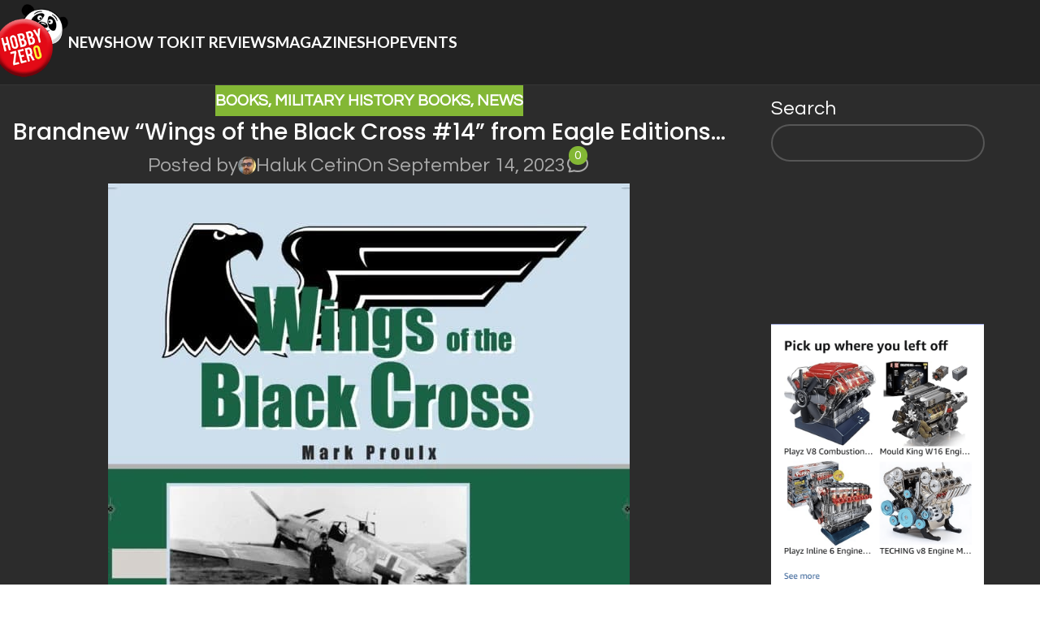

--- FILE ---
content_type: text/css; charset=utf-8
request_url: https://hobbyzero.com/wp-content/cache/min/1/wp-content/plugins/modelstash-core/assets/css/style.css?ver=1769167100
body_size: 8553
content:
:root{--ms-green:#83b735;--ms-green-hover:#72a02d;--ms-dark:#1a1a1a;--ms-dark-light:#252525;--ms-border:#333}.ms-app-container,.ms-wrapper{width:100%;max-width:1200px;margin:0 auto;padding:0 15px;box-sizing:border-box;color:#fff;font-family:'Inter',sans-serif}[x-cloak]{display:none!important}.ms-navbar{display:flex;align-items:center;justify-content:space-between;border-bottom:1px solid rgba(255,255,255,.1);padding-bottom:20px;margin-bottom:40px}.ms-nav-left{display:flex;align-items:center;gap:40px}.ms-nav-logo{font-size:22px;font-weight:800;color:#fff;text-transform:uppercase;text-decoration:none;letter-spacing:1px}.ms-nav-menu{display:flex;gap:25px}.ms-nav-link{color:#aaa;text-decoration:none;font-weight:600;font-size:14px;display:flex;align-items:center;gap:6px;transition:0.3s}.ms-nav-link:hover,.ms-nav-link.active{color:var(--ms-green)}.ms-logout-btn{color:#e74c3c;border:1px solid rgba(231,76,60,.4);padding:6px 15px;border-radius:30px;font-size:12px;font-weight:700;text-decoration:none;transition:0.3s;display:flex;align-items:center;gap:5px}.ms-logout-btn:hover{background:#e74c3c;color:#fff}.ms-btn-core,.ms-modal-btn,.ms-btn-action,.ms-db-btn,.ms-submit-btn,.ms-save-mini,.ms-load-more-btn{display:inline-flex;align-items:center;justify-content:center;padding:12px 24px;border-radius:30px!important;font-size:13px;font-weight:600;text-transform:uppercase;letter-spacing:.5px;cursor:pointer;transition:all 0.2s ease;border:1px solid transparent;text-decoration:none;line-height:1.2;box-shadow:0 4px 6px rgba(0,0,0,.1);min-width:100px;color:#fff}.ms-btn-core.primary,.ms-modal-btn,.ms-btn-action,.ms-submit-btn,.ms-load-more-btn,.ms-save-mini,.ms-db-btn.owned,.ms-share-btn-green,.ms-mini-add-btn{background-color:var(--ms-green)!important;color:#fff!important;border-color:var(--ms-green)!important;border-radius:30px!important}.ms-btn-core.primary:hover,.ms-modal-btn:hover,.ms-btn-action:hover,.ms-submit-btn:hover,.ms-load-more-btn:hover,.ms-save-mini:hover,.ms-db-btn.owned:hover,.ms-share-btn-green:hover,.ms-mini-add-btn:hover{background-color:var(--ms-green-hover)!important;transform:translateY(-2px);box-shadow:0 6px 12px rgba(131,183,53,.3)}.ms-db-btn{background-color:var(--ms-dark-light);color:#fff;border-color:#444}.ms-db-btn:hover{background-color:var(--ms-green);border-color:var(--ms-green);transform:translateY(-2px)}.ms-stash-btn-sm{width:36px;height:36px;border-radius:30%;background:transparent;border:1px solid #555;color:#888;display:flex;align-items:center;justify-content:center;cursor:pointer;transition:0.2s;padding:0;min-width:unset}.ms-stash-btn-sm:hover{border-color:var(--ms-green);color:var(--ms-green);background:rgba(131,183,53,.1)}.ms-stash-btn-sm.owned{background:var(--ms-green);color:#fff!important;border-color:var(--ms-green);border-radius:30px}.ms-stash-btn-sm.owned:hover{background-color:var(--ms-green-hover)!important;border-color:var(--ms-green-hover)!important;color:#fff!important;transform:translateY(-2px)!important}.ms-stash-btn-sm span.dashicons{font-size:18px;margin:0}.ms-back-btn{background:transparent!important;border:1px solid #666!important;color:#ccc!important;padding:10px 20px!important;border-radius:30px!important;font-weight:700!important;font-size:12px!important;text-transform:uppercase!important;cursor:pointer!important;display:inline-flex!important;align-items:center!important;gap:8px!important;transition:0.3s!important;margin-bottom:20px!important}.ms-back-btn:hover{border-color:#fff!important;color:#fff!important;background:rgba(255,255,255,.1)!important}button:disabled,.ms-btn-core:disabled{background-color:#444!important;color:#888!important;cursor:not-allowed;transform:none!important;box-shadow:none!important}.ms-share-btn-green{display:flex;align-items:center;gap:6px;margin-left:15px;box-shadow:0 4px 10px rgba(131,183,53,.3)}.ms-share-btn-green .dashicons{font-size:16px;width:16px;height:16px}.ms-hero-card{background:linear-gradient(135deg,#4f3dd3 0%,#302b63 100%);border-radius:16px;padding:40px;margin-bottom:30px;position:relative;border:1px solid rgba(255,255,255,.1)}.ms-hero-title{font-size:28px;font-weight:800;margin-bottom:10px}.ms-stats-row{display:flex;gap:20px;flex-wrap:wrap}.ms-stat-item.hover-effect{background:rgba(255,255,255,.1);padding:10px 20px;border-radius:30px;font-size:14px;font-weight:700;color:#fff;text-decoration:none;display:flex;align-items:center;border:1px solid transparent;transition:0.3s}.ms-stat-item.hover-effect:hover{background:rgba(255,255,255,.2);border-color:rgba(255,255,255,.4);transform:translateY(-2px)}.ms-dashboard-grid{display:grid;grid-template-columns:repeat(auto-fill,minmax(300px,1fr));gap:20px;margin-bottom:40px}.ms-action-card{background:var(--ms-dark);border:1px solid var(--ms-border);border-radius:12px;padding:25px;text-decoration:none;color:#fff;transition:0.3s;display:block}.ms-action-card:hover{transform:translateY(-5px);border-color:#555}.ms-icon-box{width:50px;height:50px;border-radius:12px;display:flex;align-items:center;justify-content:center;margin-bottom:15px;font-size:24px}.icon-blue{background:rgba(52,152,219,.15);color:#3498db}.icon-orange{background:rgba(230,126,34,.15);color:#e67e22}.icon-green{background:rgba(46,204,113,.15);color:#2ecc71}.ms-card-title{font-size:18px;font-weight:700;margin-bottom:5px}.ms-card-desc{font-size:13px;color:#888;line-height:1.4}.ms-proj-card-modern{background:var(--ms-dark);border:1px solid var(--ms-border);border-radius:12px;overflow:hidden;position:relative;transition:transform 0.2s,box-shadow 0.2s;cursor:pointer}.ms-proj-card-modern:hover{border-color:#555;transform:translateY(-5px)}.ms-delete-btn{position:absolute;top:10px;right:10px;z-index:10;background:rgba(0,0,0,.6);color:#e74c3c;width:30px;height:30px;border-radius:50%;display:flex;align-items:center;justify-content:center;opacity:0;transition:0.2s;cursor:pointer}.ms-proj-card-modern:hover .ms-delete-btn{opacity:1}.ms-delete-btn:hover{background:#e74c3c;color:#fff}.ms-card-img-wrap{position:relative;height:180px;overflow:hidden;background:#000;cursor:pointer}.ms-card-img-wrap img{width:100%;height:100%;object-fit:cover;transition:0.5s;opacity:.9}.ms-card-img-wrap .image-container{width:214px;height:175px}.ms-card-img-wrap .image-container img{width:100%;height:100%;object-fit:cover;transition:0.5s;opacity:.9;object-position:bottom}.ms-proj-card-modern:hover img{opacity:1}.ms-status-pill{position:absolute;bottom:10px;left:10px;background:rgba(0,0,0,.8);color:#fff;padding:4px 10px;border-radius:20px;font-size:10px;text-transform:uppercase;font-weight:700;border:1px solid rgba(255,255,255,.2)}.ms-card-body{padding:20px}.ms-progress-container{margin-top:auto!important;width:100%!important}.ms-progress-label{display:flex!important;justify-content:space-between!important;font-size:11px!important;color:#888!important;margin-bottom:5px!important;font-weight:bold!important}.ms-progress-track{width:100%!important;height:6px!important;background:#333!important;border-radius:3px!important;overflow:hidden!important}.ms-progress-fill{height:100%!important;background:linear-gradient(90deg,#a8e063 0%,#2e5a47 100%)!important;border-radius:3px!important;transition:width 0.5s ease!important;display:block!important}.ms-search-input{width:100%;padding:18px 25px;background:var(--ms-dark)!important;border:1px solid var(--ms-border)!important;border-radius:30px!important;color:#fff!important;font-size:16px;outline:none;transition:0.3s;box-shadow:0 5px 20px rgba(0,0,0,.3)}.ms-search-input:focus{border-color:var(--ms-green)!important;background:#222!important}.ms-cat-row{display:flex;flex-wrap:wrap;gap:15px;justify-content:center;margin-bottom:30px}.ms-cat-pill{background:var(--ms-dark-light);border:1px solid #444;padding:10px 20px;border-radius:30px;color:#ccc;font-weight:600;font-size:13px;cursor:pointer;transition:0.2s;user-select:none}.ms-cat-pill:hover{background:var(--ms-green);color:#fff;border-color:var(--ms-green);transform:translateY(-2px)}.ms-discover-layout{display:grid;grid-template-columns:1fr 1fr;gap:20px}.ms-db-card{background:var(--ms-dark);border:1px solid var(--ms-border);border-radius:12px;padding:25px;transition:0.3s;display:flex;flex-direction:column;justify-content:space-between}.ms-db-card:hover{border-color:#555}.ms-db-header{display:flex;align-items:flex-start;gap:15px;margin-bottom:20px}.ms-db-color-circle{width:50px;height:50px;border-radius:50%;border:3px solid rgba(255,255,255,.1);flex-shrink:0}.ms-db-title{font-size:18px;font-weight:600;color:#fff;margin-bottom:5px;line-height:1.2}.ms-db-code{background:#333;color:#fff;font-size:12px;padding:2px 6px;border-radius:4px;margin-left:8px;vertical-align:middle}.ms-amazon-mini-btn,.ms-amazon-icon-btn{display:inline-flex;align-items:center;justify-content:center;border:1px solid #e67e22;color:#e67e22;transition:0.2s;text-decoration:none}.ms-amazon-mini-btn{font-size:10px;font-weight:700;padding:4px 10px;border-radius:20px;width:100px;box-sizing:border-box}.ms-amazon-icon-btn{width:30px;height:30px;border-radius:50%;background:rgba(230,126,34,.1);border-color:transparent}.ms-amazon-mini-btn:hover,.ms-amazon-icon-btn:hover{background:#e67e22;color:#fff}.ms-detail-layout-v2{display:grid;grid-template-columns:350px 1fr;gap:30px;align-items:start}.ms-kit-preview img{width:100%;border-radius:12px;border:1px solid var(--ms-border);margin-bottom:15px}.ms-paint-section{background:var(--ms-dark);border:1px solid var(--ms-border);border-radius:12px;padding:25px;margin-bottom:20px}.ms-paint-card{background:#222;border:1px solid var(--ms-border);border-radius:8px;padding:10px;display:flex;align-items:center;gap:12px}.ms-paint-card.missing{border-left:3px solid #e74c3c}.ms-paint-card.owned{border-left:3px solid var(--ms-green);opacity:.8}.ms-paint-color{width:24px;height:24px;border-radius:50%;border:1px solid rgba(255,255,255,.2);flex-shrink:0}.ms-mini-title{font-size:16px;font-weight:700;line-height:1.3;color:#ccc;margin-bottom:20px}.ms-paint-grid-mini{display:flex!important;flex-wrap:wrap!important;gap:4px!important;margin-top:8px!important;align-items:center!important}.ms-paint-swatch{width:16px!important;height:16px!important;border-radius:3px!important;border:1px solid #444!important;position:relative!important;cursor:help!important;transition:transform 0.2s ease,border-color 0.2s!important;background-size:cover!important}.ms-paint-swatch:hover{transform:scale(1.3)!important;z-index:5!important;border-color:#fff!important;box-shadow:0 2px 5px rgba(0,0,0,.5)!important}.ms-paint-swatch.missing{border-color:#e74c3c!important;opacity:0.8!important}.ms-paint-swatch.owned{border-color:#83b735!important;box-shadow:0 0 3px rgba(131,183,53,.4)!important}.ms-paint-more{font-size:10px!important;color:#888!important;margin-left:2px!important}.ms-paint-card-mini{display:flex;align-items:center;gap:10px;background:#222;padding:8px 12px;border-radius:6px;border:1px solid #333}.ms-paint-card-mini .ms-paint-name{font-size:11px}.ms-paint-card-mini .ms-paint-code{font-size:10px;color:#888}.ms-buy-icon{color:#e67e22;text-decoration:none;font-size:16px;margin-left:auto}.ms-stepper-box{background:var(--ms-dark);border:1px solid var(--ms-border);border-radius:12px;padding:25px}.ms-step-wrapper{border-bottom:1px solid #222;padding-bottom:15px;margin-bottom:10px}.ms-step-wrapper.active-wrapper{background:rgba(131,183,53,.05);border-radius:8px;padding:10px;margin:0 -10px}.ms-step-row{display:flex;justify-content:space-between;align-items:center}.ms-step-info{display:flex;align-items:center;gap:15px;cursor:pointer}.ms-step-dot{width:18px;height:18px;border-radius:50%;background:var(--ms-dark);border:2px solid #555;transition:0.3s}.ms-step-dot.active-dot,.ms-step-dot.completed{background:var(--ms-green);border-color:var(--ms-green)}.ms-step-label{font-size:14px;font-weight:700;color:#888}.ms-step-label.active-text{color:var(--ms-green);font-weight:800}.ms-step-meta{font-size:12px!important;color:var(--ms-green)!important;font-family:monospace!important;margin-top:4px!important;display:block!important;font-weight:normal!important}.ms-buy-mini{background:#e74c3c!important;color:#fff!important;font-size:10px!important;padding:4px 8px!important;border-radius:4px!important;text-decoration:none!important;font-weight:700!important;display:inline-block!important;transition:0.2s!important;line-height:normal!important}.ms-buy-mini:hover{background:#c0392b!important;transform:translateY(-1px)!important;box-shadow:0 2px 5px rgba(231,76,60,.3)!important}.ms-timer-controls{display:flex;align-items:center;gap:10px}.ms-timer-display{font-family:monospace;font-size:13px;color:#888;background:#111;padding:4px 8px;border-radius:4px;border:1px solid #333}.ms-timer-btn{width:30px;height:30px;border-radius:50%;border:none;display:flex;align-items:center;justify-content:center;cursor:pointer;color:#fff;transition:0.2s;background:#333}.ms-timer-btn:hover{background:#444}.ms-timer-btn.pause{background:var(--ms-green);animation:pulse 1s infinite}.ms-timer-hero{background:var(--ms-dark);border:1px solid var(--ms-border);border-radius:16px;padding:30px;text-align:center;margin-bottom:30px;box-shadow:0 10px 30px rgba(0,0,0,.3)}.ms-big-timer{font-family:'Courier New',monospace;font-size:64px;font-weight:800;color:#fff;letter-spacing:-2px;line-height:1}.ms-big-play-btn{width:50px;height:50px;border-radius:50%;border:none;cursor:pointer;display:flex;align-items:center;justify-content:center;transition:0.2s;box-shadow:0 5px 15px rgba(0,0,0,.3)}.ms-big-play-btn.play{background:var(--ms-dark-light);color:var(--ms-green);border:2px solid var(--ms-green)}.ms-big-play-btn.play:hover{background:var(--ms-green);color:#fff;transform:scale(1.1)}.ms-big-play-btn.pause{background:#e74c3c;color:#fff;border:2px solid #e74c3c;animation:pulse 1.5s infinite}.ms-step-note-area{margin-top:15px;padding-left:15px;border-left:2px solid #222}.ms-note-input{width:100%;background:#111;border:1px solid #333;color:#ccc;padding:12px;border-radius:6px;font-size:13px;margin-bottom:10px}.ms-note-history{background:rgba(255,255,255,.02);border-radius:6px;padding:10px}.ms-history-item{border-bottom:1px solid #222;padding-bottom:8px;margin-bottom:8px}.ms-history-date{font-size:10px;color:var(--ms-green);font-family:monospace}.ms-history-text{font-size:13px;color:#ccc}.ms-add-ref-box input{background:#151515;border:1px solid #333;padding:12px;border-radius:8px;margin-bottom:8px;color:#fff;width:100%;box-sizing:border-box}.ms-add-ref-box input:focus{border-color:var(--ms-green)}.ms-mix-btn{background:#2a2a2a!important;border:1px solid #444!important;color:#ccc!important;padding:8px 15px!important;border-radius:30px!important;cursor:pointer!important;font-size:11px!important;font-weight:700!important;text-transform:uppercase!important;display:inline-flex!important;align-items:center!important;gap:6px!important;transition:all 0.2s ease-in-out!important}.ms-mix-btn:hover{background:#e67e22!important;border-color:#e67e22!important;color:#fff!important;box-shadow:0 4px 12px rgba(230,126,34,.4)!important;transform:translateY(-2px)!important}.ms-mix-btn .dashicons{font-family:"dashicons"!important;font-size:18px!important;color:#e67e22!important;width:18px!important;height:18px!important;margin:0!important}.ms-mix-btn:hover .dashicons{color:#fff!important}.ms-mix-btn .dashicons-beaker:before{content:"\f309"!important}.ms-modal-overlay{position:fixed;top:0;left:0;width:100%;height:100%;background:rgba(0,0,0,.85);z-index:99999;display:flex;align-items:center;justify-content:center;backdrop-filter:blur(5px)}.ms-modal{background:var(--ms-dark);padding:30px;border-radius:12px;width:500px;max-width:90%;border:1px solid #444;box-shadow:0 20px 50px rgba(0,0,0,.7);color:#fff;max-height:90vh;overflow-y:auto;scrollbar-width:thin;scrollbar-color:#444 var(--ms-dark)}.ms-modal::-webkit-scrollbar{width:8px}.ms-modal::-webkit-scrollbar-track{background:var(--ms-dark)}.ms-modal::-webkit-scrollbar-thumb{background:#444;border-radius:4px}.ms-modal::-webkit-scrollbar-thumb:hover{background:var(--ms-green)}.ms-input-auth{width:100%;padding:14px 20px;background:#252525!important;border:1px solid #444!important;border-radius:30px!important;color:#fff!important;margin-bottom:15px;outline:none;box-sizing:border-box}.ms-input-auth:focus{border-color:var(--ms-green)!important;background:#2a2a2a!important}.ms-image-modal-overlay{position:fixed;top:0;left:0;width:100%;height:100%;background:rgba(0,0,0,.95);z-index:10000;display:flex;flex-direction:column;align-items:center;justify-content:center;backdrop-filter:blur(8px)}.ms-image-modal-content img{max-width:100%;max-height:85vh;object-fit:contain;border-radius:4px;border:1px solid #333}.ms-close-img{position:absolute;top:-50px;right:0;color:#fff;background:rgba(255,255,255,.1);width:40px;height:40px;border-radius:50%;font-size:24px;cursor:pointer;display:flex;align-items:center;justify-content:center;transition:0.2s;border:1px solid rgba(255,255,255,.2)}.ms-close-img:hover{background:#e74c3c;border-color:#e74c3c;transform:rotate(90deg)}.ms-profile-layout{display:grid;grid-template-columns:1fr 350px;gap:40px}.ms-profile-main{display:flex!important;flex-direction:column!important;gap:10px!important;min-width:0!important;width:100%!important}.ms-profile-hero{display:flex;align-items:center;justify-content:space-between;padding:30px 40px;background:linear-gradient(135deg,#1a1a1a 0%,#222 100%);border-radius:16px;border:1px solid var(--ms-border)}.ms-avatar-wrapper{position:relative;width:140px;height:140px;flex-shrink:0}.ms-rank-panda{width:115%;height:115%;object-fit:contain;filter:drop-shadow(0 5px 15px rgba(0,0,0,.5))}.ms-user-gravatar{position:absolute;top:-10px;left:100px;width:60px;height:60px;border-radius:50%;border:4px solid var(--ms-dark);background:#fff;z-index:2;box-shadow:0 4px 10px rgba(0,0,0,.5)}.ms-profile-info{display:flex;justify-content:space-between;align-items:center;flex:1;margin-left:30px}.ms-rank-badge{display:inline-block;background:rgba(131,183,53,.15);color:var(--ms-green);padding:6px 15px;border-radius:20px;font-size:11px;font-weight:800;text-transform:uppercase;letter-spacing:1px;margin-bottom:5px;border:1px solid rgba(131,183,53,.3)}.ms-profile-meta{color:#888;font-size:13px;display:flex;align-items:center;gap:15px}.ms-mini-stats-row{display:flex;gap:50px;justify-content:flex-end}.ms-mini-stat{text-align:center}.ms-mini-stat .label{font-size:10px;opacity:.6;margin-bottom:5px;text-transform:uppercase;font-weight:700}.ms-mini-stat .value{font-size:26px;font-weight:800;font-family:'Poppins',sans-serif;line-height:1}.ms-hall-grid{display:grid;grid-template-columns:repeat(auto-fill,minmax(200px,1fr));gap:20px;margin-top:20px}.ms-hall-card{position:relative;border-radius:12px;overflow:hidden;aspect-ratio:16/9;border:1px solid #333;cursor:pointer;transition:0.3s}.ms-hall-card:hover{transform:translateY(-5px)}.ms-hall-overlay{position:absolute;bottom:0;left:0;width:100%;background:linear-gradient(to top,rgba(0,0,0,.9),transparent);padding:20px 15px 15px;color:#fff}.ms-profile-sidebar{min-width:0!important;width:100%!important;position:relative!important}.ms-settings-box{background:var(--ms-dark);padding:25px;border-radius:12px;border:1px solid var(--ms-border)}.ms-toggle{width:40px;height:20px;background:#333;border-radius:20px;position:relative;cursor:pointer;transition:0.3s}.ms-toggle.active{background:var(--ms-green)}.ms-toggle-circle{width:16px;height:16px;background:#fff;border-radius:50%;position:absolute;top:2px;left:2px;transition:0.3s}.ms-toggle.active .ms-toggle-circle{left:22px}.ms-form-group{margin-bottom:15px!important}.ms-form-group label{display:block!important;color:#888!important;font-size:12px!important;margin-bottom:5px!important;font-weight:bold!important}.ms-input,.ms-select{width:100%!important;background:#111!important;border:1px solid #444!important;color:#fff!important;padding:10px!important;border-radius:6px!important;box-sizing:border-box!important;outline:none!important;font-size:13px!important}.ms-input:focus,.ms-select:focus{border-color:#83b735!important}.ms-check-grid{display:flex!important;flex-wrap:wrap!important;gap:8px!important}.ms-check-item{background:#252525!important;padding:6px 12px!important;border-radius:20px!important;font-size:11px!important;cursor:pointer!important;border:1px solid #333!important;transition:0.2s!important;color:#aaa!important;user-select:none!important}.ms-check-item:hover{background:#333!important;color:#fff!important}.ms-check-item.active{background:#83b735!important;color:#fff!important;border-color:#83b735!important}.ms-section-title{font-size:18px!important;font-weight:700!important;color:#fff!important;border-bottom:1px solid #333!important;padding-bottom:15px!important;margin-bottom:25px!important;display:flex!important;align-items:center!important;gap:10px!important}.ms-hall-title{font-size:14px!important;font-weight:bold!important;margin-bottom:5px!important;white-space:nowrap!important;overflow:hidden!important;text-overflow:ellipsis!important;color:#fff!important;display:block!important}.ms-hall-meta{font-size:11px!important;color:#ccc!important;display:flex!important;align-items:center!important;gap:5px!important}.ms-hall-date{position:absolute!important;top:10px!important;right:10px!important;background:rgba(0,0,0,.6)!important;padding:3px 8px!important;border-radius:10px!important;font-size:10px!important;color:#fff!important}.ms-landing-card{display:flex;width:100%;max-width:1000px;background:var(--ms-dark);border-radius:16px;overflow:hidden;border:1px solid var(--ms-border);box-shadow:0 20px 60px rgba(0,0,0,.5);margin:40px auto}.ms-landing-left{flex:1.2;background:linear-gradient(135deg,#1e3c72 0%,#2a5298 100%);padding:50px;color:#fff;display:flex;align-items:center;justify-content:center;text-align:left}.ms-landing-right{flex:.8;padding:50px;background:var(--ms-dark);display:flex;flex-direction:column;justify-content:center}.ms-auth-tabs{display:flex;gap:25px;margin-bottom:20px;border-bottom:2px solid #333}.ms-tab{padding-bottom:10px;cursor:pointer;color:#666;font-size:16px;font-weight:800;border-bottom:3px solid transparent;transition:0.3s}.ms-tab.active{color:#fff;border-bottom-color:var(--ms-green)}.ms-ticker-wrap{width:100%;overflow:hidden;background:rgba(0,0,0,.3);border-top:1px solid rgba(255,255,255,.1);padding:10px 0;margin-top:20px;white-space:nowrap;box-sizing:border-box;border-radius:0 0 16px 16px}.ms-ticker{display:inline-block;padding-left:100%;animation:ticker 30s linear infinite}.ms-ticker-item{display:inline-block;padding:0 20px;font-size:12px;color:var(--ms-green);font-family:monospace;text-transform:uppercase;letter-spacing:1px}.ms-ticker-item span{color:#fff}@keyframes ticker{0%{transform:translate3d(0,0,0)}100%{transform:translate3d(-100%,0,0)}}.ms-filter-bar{display:flex;gap:15px;background:var(--ms-dark);padding:20px;border-radius:12px;border:1px solid var(--ms-border);margin-bottom:30px;flex-wrap:wrap;align-items:center}.ms-filter-bar input[type="text"],.ms-select-dark{background:var(--ms-dark-light)!important;border:1px solid #444!important;color:#fff!important;padding:12px 20px!important;border-radius:30px!important;font-size:13px!important;outline:none;flex:1;min-width:150px}.ms-filter-bar input[type="text"]:focus,.ms-select-dark:focus{border-color:var(--ms-green)!important}.ms-empty-state{grid-column:1 / -1;text-align:center;padding:60px 20px;border:2px dashed #333;border-radius:12px;color:#666;background:rgba(255,255,255,.02)}.ms-single-layout{display:grid;grid-template-columns:450px 1fr;gap:40px;margin-bottom:40px;align-items:start}.ms-single-img-box{background:#000;border-radius:12px;border:1px solid #333;overflow:hidden}.ms-single-img-box img{width:100%;height:auto;display:block}.ms-single-title{font-size:32px;font-weight:800;color:#fff;margin:10px 0;line-height:1.2}.ms-price-tag{font-size:28px;font-weight:800;color:#fff;margin-right:10px}.ms-single-img .image-container{width:372px;height:207px}.ms-single-img .image-container img{width:100%;height:100%;object-fit:cover;border-radius:12px;border:1px solid #333;box-shadow:0 10px 30px rgba(0,0,0,.5);object-position:bottom}.ms-view-toggle{display:flex;gap:5px}.ms-view-toggle button{background:#252525;border:1px solid #444;color:#888;width:36px;height:36px;border-radius:4px;cursor:pointer;display:flex;align-items:center;justify-content:center}.ms-view-toggle button:hover,.ms-view-toggle button.active{background:var(--ms-green);color:#fff;border-color:var(--ms-green)}.ms-list-layout .ms-proj-card-modern,.ms-list-layout .ms-db-card{display:flex!important;flex-direction:row!important;height:80px!important;align-items:center!important;padding:0!important;overflow:hidden!important}.ms-list-layout .ms-card-img-wrap{width:120px!important;height:100%!important;flex-shrink:0!important;margin:0!important}.ms-list-layout .ms-card-body,.ms-list-layout .ms-db-header{flex:1!important;display:flex!important;align-items:center!important;justify-content:space-between!important;margin:0!important;padding:0 20px!important}.ms-list-layout .ms-card-title,.ms-list-layout .ms-db-title{margin:0!important;font-size:14px!important;white-space:nowrap!important;overflow:hidden!important;text-overflow:ellipsis!important}.ms-list-layout .ms-delete-btn{position:static!important;opacity:1!important;background:transparent!important;color:#666!important;margin-left:20px!important;width:auto!important;height:auto!important;border-radius:0!important}.ms-list-layout .ms-delete-btn:hover{color:#e74c3c!important}.ms-list-layout .ms-status-pill{display:none!important}.ms-badge-grid{display:grid;grid-template-columns:repeat(4,1fr);gap:10px;margin-top:20px}.ms-badge-item{background:#252525;border:1px solid #333;border-radius:8px;padding:10px 5px;text-align:center;opacity:.4;transition:0.3s;cursor:help;position:relative}.ms-badge-item.unlocked{opacity:1;border-color:#f1c40f;background:rgba(241,196,15,.1);box-shadow:0 0 10px rgba(241,196,15,.2)}.ms-badge-icon{font-size:20px;margin-bottom:5px;display:block}.ms-badge-name{font-size:9px;font-weight:700;text-transform:uppercase;color:#aaa;line-height:1.2}.ms-badge-item.unlocked .ms-badge-name{color:#fff}.ms-charts-container{display:flex;flex-direction:column;gap:20px;margin-top:30px;width:100%}.ms-chart-box{background:#252525;border:1px solid #333;border-radius:12px;padding:20px;text-align:center;width:100%;box-sizing:border-box}.ms-chart-box h4{font-size:11px;color:#888;text-transform:uppercase;margin:0 0 15px 0;border-bottom:1px solid #333;padding-bottom:8px;letter-spacing:1px}.ms-chart-canvas-wrap{position:relative;height:180px;width:100%;display:flex;justify-content:center}.ms-manual-upload-btn{display:block!important;text-align:center!important;border:1px dashed #444!important;padding:12px!important;color:#888!important;font-size:12px!important;cursor:pointer!important;border-radius:6px!important;margin-top:10px!important;transition:0.2s!important}.ms-manual-upload-btn:hover{border-color:var(--ms-green)!important;color:var(--ms-green)!important}.ms-save-mini{background:var(--ms-green)!important;color:#fff!important;border:none!important;padding:8px 20px!important;border-radius:30px!important;font-size:11px!important;font-weight:700!important;text-transform:uppercase!important;cursor:pointer!important;letter-spacing:0.5px!important;margin-left:auto!important}.ms-save-mini:hover{background:var(--ms-green-hover)!important;transform:translateY(-2px)!important}.ms-mini-add-btn{background:var(--ms-green)!important;color:#fff!important;border:none!important;padding:8px 20px!important;border-radius:30px!important;font-size:11px!important;font-weight:700!important;text-transform:uppercase!important;cursor:pointer!important;width:100%!important;margin-top:5px!important}.ms-mini-add-btn:hover{background:var(--ms-green-hover)!important}.ms-modal-cancel{margin-top:15px!important;color:#888!important;cursor:pointer!important;font-size:12px!important;text-decoration:underline!important;display:block!important;text-align:center!important}.ms-modal-cancel:hover{color:#fff!important}.ms-modal .ms-modal-btn{width:100%!important;margin-top:20px!important;background:var(--ms-green)!important;color:#fff!important;border:none!important;padding:14px!important;border-radius:30px!important;font-weight:800!important;font-size:13px!important;text-transform:uppercase!important;cursor:pointer!important;transition:0.2s!important;display:flex!important;align-items:center!important;justify-content:center!important;box-shadow:0 4px 10px rgba(0,0,0,.2)!important}.ms-modal .ms-modal-btn:hover{background:var(--ms-green-hover)!important;transform:translateY(-2px)!important}.ms-db-desc{font-size:13px!important;color:#888!important;line-height:1.4!important;margin-top:5px!important;display:block!important}.ms-brand-badge{display:inline-block!important;background:#fff!important;color:#000!important;font-size:10px!important;font-weight:bold!important;padding:2px 6px!important;border-radius:4px!important;margin-right:5px!important;text-transform:uppercase!important;vertical-align:middle!important}.ms-ref-group{margin-bottom:15px!important}.ms-ref-title{font-size:11px!important;color:#888!important;text-transform:uppercase!important;font-weight:bold!important;margin-bottom:8px!important;display:block!important;letter-spacing:0.5px!important}.ms-section-header{display:flex!important;align-items:center!important;gap:10px!important;font-size:16px!important;font-weight:bold!important;margin-bottom:15px!important;padding-bottom:10px!important;border-bottom:1px solid #333!important;color:#fff!important}.missing{color:#e74c3c!important;border-color:#e74c3c!important}.owned{color:var(--ms-green)!important;border-color:var(--ms-green)!important}.ms-timer-btn.note{background:transparent!important;border:1px solid #444!important;color:#888!important}.ms-timer-btn.note:hover{background:#333!important;color:#fff!important;border-color:#666!important}.ms-camera-btn{cursor:pointer!important;color:#aaa!important;font-size:13px!important;display:inline-flex!important;align-items:center!important;gap:6px!important;transition:0.2s!important;padding:6px 12px!important;border-radius:4px!important;background:rgba(255,255,255,.05)!important;border:1px solid transparent!important}.ms-camera-btn:hover{background:rgba(255,255,255,.1)!important;color:#fff!important;border-color:#555!important}[data-guide]{position:relative}[data-guide]:hover::after{content:attr(data-guide);position:absolute;bottom:125%;left:50%;transform:translateX(-50%);background:#1a1a1a;border:1px solid #83b735;color:#eee;padding:12px 15px;border-radius:8px;font-size:12px;font-weight:500;line-height:1.4;text-align:center;width:max-content;max-width:220px;z-index:9999;pointer-events:none;white-space:normal;animation:fadeInUp 0.2s ease-out forwards}[data-guide]:hover::before{content:"";position:absolute;bottom:115%;left:50%;transform:translateX(-50%);border-width:6px;border-style:solid;border-color:#83b735 transparent transparent transparent;z-index:9999}@keyframes fadeInUp{from{opacity:0;transform:translate(-50%,10px)}to{opacity:1;transform:translate(-50%,0)}}@media (max-width:900px){[data-guide]:hover::after,[data-guide]:hover::before{display:none}}.ms-guide-overlay{position:fixed;top:0;left:0;width:100%;height:100%;background:rgba(0,0,0,.85);z-index:999999;opacity:0;visibility:hidden;transition:0.3s ease;backdrop-filter:blur(5px)}.ms-guide-overlay.active{opacity:1;visibility:visible}.ms-guide-paper{position:absolute;top:0;right:-500px;width:400px;max-width:85%;height:100%;background:#1a1a1a;border-left:2px solid #83b735;padding:40px 30px;box-sizing:border-box;transition:0.4s cubic-bezier(.175,.885,.32,1.275);overflow-y:auto;box-shadow:-10px 0 50px rgba(0,0,0,1)}.ms-guide-overlay.active .ms-guide-paper{right:0}.ms-guide-header{display:flex;align-items:center;gap:15px;margin-bottom:25px;border-bottom:1px solid #333;padding-bottom:20px}.ms-guide-panda{width:60px;height:auto;filter:drop-shadow(0 0 10px rgba(131,183,53,.5))}.ms-guide-title{font-size:20px;font-weight:800;color:#fff;line-height:1.2}.ms-guide-subtitle{font-size:11px;color:#83b735;text-transform:uppercase;letter-spacing:1px;margin-top:5px}.ms-guide-body{color:#ccc;font-size:14px;line-height:1.6}.ms-guide-body strong{color:#fff}.ms-guide-body ul{padding-left:20px;margin-bottom:20px}.ms-guide-body li{margin-bottom:10px}.ms-guide-close-btn{width:100%;background:#83b735;color:#fff;border:none;padding:15px;border-radius:30px;font-weight:800;text-transform:uppercase;cursor:pointer;margin-top:30px;transition:0.2s;display:flex;align-items:center;justify-content:center;gap:10px}.ms-guide-close-btn:hover{background:#72a02d;transform:translateY(-2px)}.ms-guide-mute{text-align:center;margin-top:15px;font-size:11px;color:#666;cursor:pointer;text-decoration:underline}.ms-ref-item{background:#252525!important;border:1px solid #333!important;border-radius:6px!important;padding:10px 12px!important;margin-bottom:8px!important;display:flex!important;align-items:center!important;gap:10px!important;transition:all 0.2s ease!important;text-decoration:none!important;position:relative!important}.ms-ref-item:hover{background:#2a2a2a!important;border-color:#555!important;transform:translateX(5px)!important}.ms-ref-item.file{border-left:3px solid #e67e22!important}.ms-ref-item.link{border-left:3px solid #3498db!important}.ms-ref-item .dashicons{color:#888!important;font-size:20px!important;width:20px!important;height:20px!important;display:flex!important;align-items:center!important;justify-content:center!important}.ms-ref-item a{color:#eee!important;font-size:13px!important;font-weight:500!important;flex:1!important;white-space:nowrap!important;overflow:hidden!important;text-overflow:ellipsis!important;text-decoration:none!important}.ms-ref-item a:hover{color:#fff!important;text-decoration:underline!important}.ms-ref-delete{color:#e74c3c!important;cursor:pointer!important;opacity:0.6!important;transition:0.2s!important;font-size:16px!important;padding:5px!important;line-height:1!important}.ms-ref-delete:hover{opacity:1!important;transform:scale(1.2)!important;background:rgba(231,76,60,.1)!important;border-radius:50%!important}.ms-timer-status-pulse{width:auto!important;height:auto!important;display:inline-block!important;margin-right:8px!important;vertical-align:middle!important;box-shadow:0 0 0 0 rgba(231,76,60,.7)!important;animation:msTimerPulse 1.5s infinite cubic-bezier(.66,0,0,1)!important}@keyframes msTimerPulse{to{box-shadow:0 0 0 10px rgba(231,76,60,0)!important}}.ms-timer-text{font-family:'Courier New',monospace!important;font-size:12px!important;font-weight:900!important;color:#e74c3c!important;text-transform:uppercase!important;letter-spacing:1.5px!important;vertical-align:middle!important;margin-left:8px!important;width:150px;text-shadow:0 0 5px rgba(231,76,60,.4)!important}.ms-file-upload-btn{background:#222!important;border:2px dashed #444!important;border-radius:8px!important;padding:30px 20px!important;text-align:center!important;cursor:pointer!important;color:#aaa!important;font-size:13px!important;font-weight:700!important;transition:all 0.2s ease!important;display:flex!important;flex-direction:column!important;align-items:center!important;justify-content:center!important;gap:10px!important;margin-bottom:20px!important}.ms-file-upload-btn:hover{background:#2a2a2a!important;border-color:#83b735!important;color:#fff!important;transform:translateY(-2px)!important;box-shadow:0 5px 15px rgba(0,0,0,.2)!important}.ms-file-upload-btn .dashicons{font-size:32px!important;width:32px!important;height:32px!important;color:#83b735!important;margin-bottom:5px!important}.ms-file-upload-btn span{pointer-events:none!important}.ms-timer-hero{display:flex!important;flex-direction:column!important;align-items:center!important;justify-content:center!important;padding:40px!important;background:#1a1a1a!important;border:1px solid #333!important;border-radius:12px!important;margin-bottom:30px!important;position:relative!important;box-shadow:0 10px 30px rgba(0,0,0,.3)!important}.ms-big-timer{font-size:72px!important;font-weight:900!important;font-family:'Courier New',monospace!important;color:#fff!important;line-height:1!important;letter-spacing:-2px!important;margin:10px 0!important;text-shadow:0 0 20px rgba(131,183,53,.2)!important}.ms-timer-status-pulse{font-size:13px!important;color:#888!important;display:flex!important;align-items:center!important;gap:8px!important;margin-top:10px!important}.ms-step-wrapper{background:#1a1a1a!important;margin-bottom:15px!important;border:1px solid #333!important;border-radius:8px!important;overflow:hidden!important;transition:0.3s!important}.ms-step-wrapper.active-wrapper{border-color:#83b735!important;background:rgba(131,183,53,.05)!important}.ms-step-row{display:flex!important;align-items:center!important;padding:15px 20px!important;gap:20px!important}.ms-big-play-btn{width:44px!important;height:44px!important;border-radius:50%!important;border:1px solid #555!important;background:transparent!important;color:#fff!important;display:flex!important;align-items:center!important;justify-content:center!important;cursor:pointer!important;transition:0.2s!important;flex-shrink:0!important}.ms-big-play-btn:hover{border-color:#83b735!important;color:#83b735!important;transform:scale(1.1)!important}.ms-big-play-btn.pause{background:#83b735!important;border-color:#83b735!important;color:#000!important;animation:ms-pulse 1.5s infinite!important}.ms-step-info{flex:1!important;cursor:pointer!important}.ms-step-label{font-size:18px!important;font-weight:bold!important;color:#aaa!important;transition:0.2s!important}.ms-step-label.active-text{color:#83b735!important}.ms-step-note-area{border-top:1px solid #333!important;padding:20px!important;background:#222!important}.ms-note-input{width:100%!important;background:#111!important;border:1px solid #444!important;color:#fff!important;padding:15px!important;border-radius:6px!important;min-height:100px!important;font-family:inherit!important;resize:vertical!important;margin-bottom:15px!important}.ms-mix-btn{background:#333!important;border:1px solid #555!important;color:#e67e22!important;padding:6px 12px!important;border-radius:4px!important;font-size:11px!important;cursor:pointer!important;display:inline-flex!important;align-items:center!important;gap:6px!important;font-weight:bold!important;transition:0.2s!important}.ms-mix-btn:hover{background:#e67e22!important;color:#fff!important;border-color:#e67e22!important}.ms-paint-grid-mini{display:grid!important;gap:8px!important;margin-top:15px!important}.ms-paint-card-mini{display:flex!important;align-items:center!important;background:#222!important;padding:10px!important;border-radius:6px!important;border:1px solid #333!important;gap:12px!important;transition:0.2s!important}.ms-paint-card-mini:hover{background:#2a2a2a!important;border-color:#555!important}.ms-paint-color{width:24px!important;height:24px!important;border-radius:50%!important;border:1px solid rgba(255,255,255,.2)!important;flex-shrink:0!important;box-shadow:0 2px 5px rgba(0,0,0,.5)!important}.ms-paint-info{flex:1!important;overflow:hidden!important;display:flex!important;flex-direction:column!important;justify-content:center!important;word-wrap:break-word}.ms-paint-code{font-size:11px!important;font-weight:800!important;color:#fff!important;word-wrap:break-word}.ms-paint-name{font-size:10px!important;color:#888!important;white-space:nowrap!important;overflow:hidden!important;text-overflow:ellipsis!important;word-wrap:break-word;width:213px}.ms-check-icon{color:#83b735!important;font-size:16px!important;font-weight:bold!important}@media (max-width:900px){.ms-detail-layout-v2{grid-template-columns:1fr!important;gap:30px!important}.ms-layout-sidebar{order:2!important}.ms-layout-main{order:1!important}.ms-big-timer{font-size:48px!important}.ms-step-row{padding:12px!important;gap:10px!important}.ms-step-label{font-size:15px!important}.ms-step-info{min-width:0!important}.ms-save-mini{width:100%!important;margin-top:10px!important;justify-content:center!important}.ms-add-ref-box input,.ms-mini-add-btn{width:100%!important}}.ms-global-spinner{width:50px;height:50px;border:5px solid rgba(131,183,53,.2);border-top-color:#83b735;border-radius:50%;animation:ms-spin 1s linear infinite}@keyframes ms-spin{to{transform:rotate(360deg)}}#ms-global-loader{position:fixed;top:0;left:0;width:100%;height:100%;display:none;flex-direction:column;align-items:center;justify-content:center;background:rgba(0,0,0,.85);backdrop-filter:blur(5px)}#ms-global-loader.active{display:flex}.ms-loader-text{margin-top:15px;color:#83b735;font-weight:700;letter-spacing:2px;font-family:'Inter',sans-serif;font-size:12px;animation:ms-pulse 1.5s infinite ease-in-out}@keyframes ms-pulse{0%,100%{opacity:.5}50%{opacity:1}}.ms-radar-layout{display:grid!important;grid-template-columns:2fr 1fr!important;gap:20px!important;align-items:start!important;margin-bottom:30px!important}.ms-global-stats-grid{display:grid!important;grid-template-columns:repeat(3,1fr)!important;gap:15px!important;height:100%!important}.ms-stat-card-mini{background:#1a1a1a!important;border:1px solid #333!important;border-radius:12px!important;padding:25px 15px!important;text-align:center!important;display:flex!important;flex-direction:column!important;justify-content:center!important;transition:transform 0.2s ease,border-color 0.2s!important;position:relative!important;overflow:hidden!important}.ms-stat-card-mini:hover{transform:translateY(-5px)!important;border-color:#555!important;box-shadow:0 10px 30px rgba(0,0,0,.3)!important;z-index:2!important}.ms-stat-value-big{font-size:36px!important;font-weight:900!important;color:#fff!important;line-height:1!important;margin-bottom:8px!important;letter-spacing:-1px!important}.ms-stat-label-mini{font-size:11px!important;text-transform:uppercase!important;font-weight:700!important;letter-spacing:1px!important;opacity:0.9!important}.ms-stat-sub-text{font-size:10px!important;color:#666!important;margin-top:5px!important;font-style:italic!important}.ms-radar-layout .ms-action-card{height:100%!important;min-height:140px!important;display:flex!important;flex-direction:column!important;justify-content:center!important}.text-green{color:#83b735!important;text-shadow:0 0 10px rgba(131,183,53,.3)!important}.text-blue{color:#3498db!important;text-shadow:0 0 10px rgba(52,152,219,.3)!important}.text-orange{color:#e67e22!important;text-shadow:0 0 10px rgba(230,126,34,.3)!important}.ms-radar-layout{display:grid;grid-template-columns:2fr 1fr;gap:20px;margin-top:20px}.ms-global-stats-grid{display:grid;grid-template-columns:repeat(3,1fr);gap:15px}.ms-stat-card-mini{background:#1a1a1a;border:1px solid #333;border-radius:12px;padding:20px 15px;text-align:center;transition:transform 0.2s ease,border-color 0.2s ease;display:flex;flex-direction:column;justify-content:center;align-items:center;height:100%}.ms-stat-card-mini:hover{transform:translateY(-5px);border-color:#555;background:#202020}.ms-stat-value-big{font-size:32px;font-weight:900;line-height:1.1;margin-bottom:5px;font-family:'Inter',sans-serif}.text-green{color:#83b735;text-shadow:0 0 10px rgba(131,183,53,.2)}.text-blue{color:#3498db;text-shadow:0 0 10px rgba(52,152,219,.2)}.text-orange{color:#e67e22;text-shadow:0 0 10px rgba(230,126,34,.2)}.ms-stat-label-mini{font-size:11px;text-transform:uppercase;font-weight:700;letter-spacing:1px;color:#fff;opacity:.9}.ms-stat-sub-text{font-size:10px;color:#666;margin-top:4px}.ms-user-list-item{display:flex;align-items:center;gap:12px;padding:10px;border-bottom:1px solid #252525;transition:background 0.2s;border-radius:6px}.ms-user-list-item:last-child{border-bottom:none}.ms-user-list-item:hover{background:rgba(255,255,255,.03)}.ms-user-avatar-sm{width:36px;height:36px;border-radius:50%;border:2px solid #333;background:#000;object-fit:cover}.ms-user-info{flex:1;min-width:0}.ms-user-name{font-size:13px;font-weight:700;color:#fff;white-space:nowrap;overflow:hidden;text-overflow:ellipsis}.ms-user-meta{font-size:11px;color:#888}.ms-user-time{font-size:10px;color:#555;font-family:monospace}@media only screen and (max-width:768px){.ms-radar-layout{grid-template-columns:1fr}.ms-global-stats-grid{grid-template-columns:repeat(3,1fr);gap:10px}.ms-stat-value-big{font-size:24px}}.ms-navbar{display:flex;justify-content:space-between;align-items:center;padding:15px 30px;border-bottom:1px solid #333;margin-bottom:30px;border-radius:0 0 12px 12px}.ms-logo{font-size:20px;font-weight:900;color:#fff;letter-spacing:1px}.ms-nav-links{display:flex;gap:20px}.ms-nav-item{color:#888;text-decoration:none;font-size:14px;font-weight:700;display:flex;align-items:center;gap:6px;transition:color 0.2s}.ms-nav-item:hover,.ms-nav-item.active{color:#83b735}.ms-user-menu{display:flex;align-items:center;gap:15px}.ms-logout-btn{background:#333;color:#ccc;padding:6px 12px;border-radius:6px;text-decoration:none;font-size:12px;font-weight:700;transition:background 0.2s;display:flex;align-items:center;gap:5px}.ms-logout-btn:hover{background:#e74c3c;color:#fff}@media only screen and (max-width:768px){.ms-navbar{flex-direction:column;gap:15px;padding:20px}.ms-nav-links{flex-wrap:wrap;justify-content:center;gap:15px}.ms-user-menu{width:100%;justify-content:center;border-top:1px solid #333;padding-top:15px}}@media (max-width:900px){.ms-app-container,.ms-wrapper{padding:20px 15px!important}.ms-navbar{flex-direction:column;gap:15px;text-align:center}.ms-nav-left{flex-direction:column;gap:10px}.ms-nav-menu{flex-wrap:wrap;justify-content:center;gap:15px}.ms-nav-link{font-size:13px;padding:5px 10px;background:rgba(255,255,255,.05);border-radius:20px}.ms-discover-layout,.ms-detail-layout,.ms-detail-layout-v2,.ms-profile-layout,.ms-single-layout,.ms-project-layout{grid-template-columns:1fr!important;gap:20px!important}.ms-dashboard-grid{grid-template-columns:1fr!important;gap:15px!important}.ms-hero-card{flex-direction:column;padding:25px 20px}.ms-hero-card .ms-modal-btn{order:-1;align-self:flex-end;margin-bottom:15px;font-size:11px!important;padding:8px 16px!important;min-width:auto!important}.ms-stats-row{flex-direction:column;gap:10px;width:100%}.ms-stat-item{width:100%;justify-content:center}.ms-action-card{display:flex!important;flex-direction:row!important;align-items:center!important;padding:15px 20px!important;text-align:left}.ms-icon-box{margin-bottom:0!important;margin-right:15px;width:40px;height:40px;font-size:20px;flex-shrink:0}.ms-card-desc{display:-webkit-box;-webkit-line-clamp:2;-webkit-box-orient:vertical;overflow:hidden}.ms-single-img-box,.ms-detail-img{width:100%!important;height:auto!important;max-height:300px}.ms-single-title{font-size:24px!important}.ms-profile-hero{flex-direction:column;text-align:center}.ms-profile-info{flex-direction:column;gap:30px;margin-left:0;margin-top:20px}.ms-profile-info>div:first-child{text-align:center}.ms-mini-stats-row{width:100%;justify-content:space-around;gap:10px!important}.ms-avatar-wrapper{margin:0 auto 20px auto}.ms-filter-bar{flex-direction:column;align-items:stretch}.ms-filter-bar input,.ms-select-dark{width:100%!important;min-width:100%!important}.ms-landing-card{flex-direction:column;margin:10px auto;width:100%!important}.ms-landing-left{padding:30px 20px;text-align:center}.ms-landing-left img{max-width:180px!important;margin-bottom:20px}.ms-landing-left h1,.ms-landing-left h2{font-size:22px!important;margin-bottom:10px!important}.ms-landing-right{padding:30px 20px}.ms-list-layout .ms-proj-card-modern,.ms-list-layout .ms-db-card{flex-direction:column!important;height:auto!important;align-items:flex-start!important;padding:15px!important}.ms-list-layout .ms-card-img-wrap{width:100%!important;height:150px!important;margin-bottom:10px!important}.ms-list-layout .ms-delete-btn{top:10px;right:10px}.ms-layout-sidebar{order:2}.ms-layout-main{order:1}}@media (max-width:900px){.ms-profile-main{width:100%!important;order:1!important;gap:20px!important}.ms-profile-hero{padding:20px 10px!important;width:100%!important;box-sizing:border-box!important;overflow:hidden!important}.ms-mini-stats-row{flex-wrap:wrap!important;justify-content:center!important;gap:15px!important;margin-top:20px!important}.ms-mini-stat{flex:0 0 auto!important;min-width:80px!important}.ms-mini-stat .value{font-size:18px!important}.ms-mini-stat .label{font-size:9px!important}.ms-profile-meta{flex-direction:column!important;gap:10px!important;width:100%!important;text-align:center!important}.ms-share-btn-green{margin-left:0!important;margin-top:5px!important;display:inline-flex!important;justify-content:center!important;width:auto!important;padding:8px 20px!important}.ms-badge-grid{grid-template-columns:repeat(2,1fr)!important;gap:8px!important}.ms-charts-container{width:100%!important;padding:0!important;box-sizing:border-box!important}.ms-chart-box{width:100%!important;padding:15px!important}.ms-profile-sidebar{width:100%!important;order:2!important;margin-top:0!important}.ms-settings-box{padding:15px!important}}@media only screen and (max-width:768px){.ms-radar-layout{display:flex!important;flex-direction:column!important;gap:20px!important}.ms-global-stats-grid{grid-template-columns:1fr!important;gap:10px!important;width:100%}.ms-stat-card-mini{padding:15px 20px!important;display:flex!important;align-items:center!important;justify-content:space-between!important;text-align:right!important}.ms-stat-card-mini .ms-stat-value-big{margin-bottom:0!important;font-size:28px!important;order:-1!important;text-align:left!important}.ms-stat-label-mini{font-size:10px!important}.ms-stat-sub-text{display:none!important}.ms-radar-layout .ms-action-card{margin-top:0!important;width:100%}}label{margin-bottom:0px!important}

--- FILE ---
content_type: application/x-javascript; charset=utf-8
request_url: https://consent.cookiebot.com/39f0732a-5504-4e5b-9397-44534aabe6c3/cc.js?renew=false&referer=hobbyzero.com&dnt=false&init=false
body_size: 209
content:
if(console){var cookiedomainwarning='Error: The domain HOBBYZERO.COM is not authorized to show the cookie banner for domain group ID 39f0732a-5504-4e5b-9397-44534aabe6c3. Please add it to the domain group in the Cookiebot Manager to authorize the domain.';if(typeof console.warn === 'function'){console.warn(cookiedomainwarning)}else{console.log(cookiedomainwarning)}};